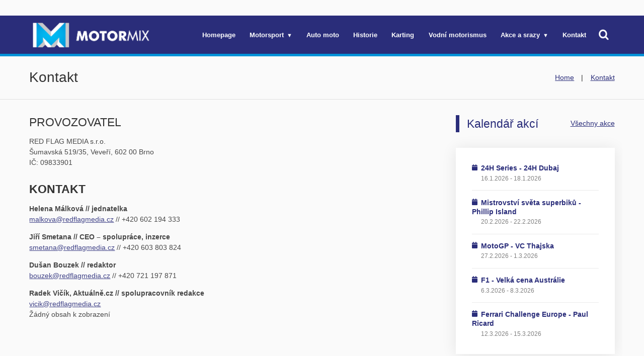

--- FILE ---
content_type: text/html; charset=utf-8
request_url: http://www.motormix.cz/c/kontakt/
body_size: 4192
content:
<!DOCTYPE html>
<html lang="en">
<head>
	<meta http-equiv="content-type" content="text/html; charset=utf-8" />
	<meta name="viewport" content="width=device-width, initial-scale=1" />
	
    <meta name="viewport" content="width=device-width, initial-scale=1, maximum-scale=1" />
	<link rel="shortcut icon" href="/site/assets/favicon-motormix.ico" />
    <script src="https://cdn.jsdelivr.net/npm/@barba/core"></script>
    <link rel="stylesheet" type="text/css" href="/site/assets/aiom/css_motormix_f256a88b5d93537ce20245ea835aee56_dev.css?no-cache=1768453960">
    <link rel="preconnect" href="https://fonts.gstatic.com">
                <link href="https://fonts.googleapis.com/css2?family=Nunito+Sans:ital,wght@0,400;0,600;1,400&display=swap" rel="stylesheet">
    
    <title>
                            MOTORMIX - Kontakt            </title>
   
    <link rel="preconnect" href="https://fonts.gstatic.com">


    
    
    
        

        
                    <!-- Global site tag (gtag.js) - Google Analytics -->

            <script async src="https://www.googletagmanager.com/gtag/js?id=UA-194369230-1"></script>

            <script>

            window.dataLayer = window.dataLayer || [];

            function gtag(){dataLayer.push(arguments);}

            gtag('js', new Date());

            

            gtag('config', 'UA-194369230-1');

            </script>

 
        
        

</head>
<body data-barba="wrapper">
    <div id="fb-root"></div>
    <div id="fb-root"></div>
<script async defer crossorigin="anonymous" src="https://connect.facebook.net/cs_CZ/sdk.js#xfbml=1&version=v10.0" nonce="4nsYEWdW"></script>
<div data-barba="container">
<body class="category page-1344">

<div class="l_wrapper">
	<div class="l_topBanner">
		<div class="wrapper">
		<div class="banners">
    
    </div>		</div>
	</div>

	<div class="l_head">
		<div class="wrapper">
			



<div class="head">
    <div class="head_inner">
        <input id="toggle" type="checkbox" name="toggle" />
        <div class="mobile_wrapp">
            <a href="/" class="logo"><img src="/site/assets/logo_motormix.png"></a>
            <label for="toggle" class="hamburger a">
                <svg viewBox="0 0 100 70" width="40" height="20">
                    <rect width="100" height="10"></rect>
                    <rect y="30" width="100" height="10"></rect>
                    <rect y="60" width="100" height="10"></rect>
                </svg><span>MENU</span>
            </label>
        </div>        
        <div class="navigation-wrapper">            
            <ul class="navigation togglesection">
                <li><a href='/'>Homepage</a></li><li class='hasChild' ><a href='/c/motorsport/'>Motorsport</a><ul><li><a href='/c/motorsport/okruhy/'>Okruhy</a></li><li><a href='/c/motorsport/moto/'>Moto</a></li><li><a href='/c/motorsport/rallye/'>Rallye</a></li><li><a href='/c/motorsport/vrchy/'>Vrchy</a></li><li><a href='/c/motorsport/autokros/'>Autokros</a></li><li><a href='/c/motorsport/dakar/'>Dakar</a></li><li><a href='/c/motorsport/ostatni/'>Ostatní</a></li></ul></li><li><a href='/c/auta/'>Auto moto</a></li><li><a href='/c/veterani/'>Historie</a></li><li><a href='/c/karting/'>Karting</a></li><li><a href='/c/vodni-motorismus/'>Vodní motorismus</a></li><li class='hasChild' ><a href='/c/akce-a-srazy/'>Akce a srazy</a><ul><li><a href='/c/akce-a-srazy/zavody/'>Závody</a></li><li><a href='/c/akce-a-srazy/srazy/'>Srazy</a></li><li><a href='/c/akce-a-srazy/veterani/'>Veteráni</a></li><li><a href='/c/akce-a-srazy/ostatni/'>Ostatní</a></li></ul></li><li><a href='/c/kontakt/'>Kontakt</a></li></li><li class='searchli'>
                    <div class='mobileonly'>
                        <div class='likea'>
                        
                            <form action='/vyhledavani'><input type='text' name='text'><button type='submit'><svg  xmlns='http://www.w3.org/2000/svg' xmlns:xlink='http://www.w3.org/1999/xlink' version='1.1' viewBox='0 0 936 1008'>
        <g transform='matrix(1 0 0 -1 0 864)'>
         <path fill='currentColor' d='M936 -72c0 -39 -33 -72 -72 -72c-19 0 -37 8 -51 21l-193 193c-65 -46 -144 -70 -224 -70c-219 0 -396 177 -396 396s177 396 396 396s396 -177 396 -396c0 -80 -24 -159 -70 -224l193 -193c13 -13 21 -32 21 -51zM648 396c0 139 -113 252 -252 252s-252 -113 -252 -252 s113 -252 252 -252s252 113 252 252z'/>
        </g>
      </svg></button></form>
                        </div>
                    </div>
                        
                            <a class='searcha desktoponly' href='/vyhledavani'><svg  xmlns='http://www.w3.org/2000/svg' xmlns:xlink='http://www.w3.org/1999/xlink' version='1.1' viewBox='0 0 936 1008'>
        <g transform='matrix(1 0 0 -1 0 864)'>
         <path fill='currentColor' d='M936 -72c0 -39 -33 -72 -72 -72c-19 0 -37 8 -51 21l-193 193c-65 -46 -144 -70 -224 -70c-219 0 -396 177 -396 396s177 396 396 396s396 -177 396 -396c0 -80 -24 -159 -70 -224l193 -193c13 -13 21 -32 21 -51zM648 396c0 139 -113 252 -252 252s-252 -113 -252 -252 s113 -252 252 -252s252 113 252 252z'/>
        </g>
      </svg></a>
                        
                    
                </li>                
            </ul>
        </div>
    </div>
</div>
		</div>
	</div>
	
	<div class="l_topbar">
		<div class="wrapper">
			<div class='topbar'>
				<h1>Kontakt</h1>
				<div class="breadcrumbs cluster">
    <div class="breadcrumbs_inner">
            <a href="/"class="breadcrumb">Home</a><span> | </span>
                
            
            <a href="/c/kontakt/"class="breadcrumb last">Kontakt</a>
                        
            
            </div>
</div>			</div>
		</div>
	</div>

	<div class="l_middle wrapper">
		
		<div class="l_middle_inner">
			<div class="l_main">
				<div class="l_main_content">

					<div class="cat_body">
						<div class="pageBody">
						<h2>PROVOZOVATEL</h2>

<p>RED FLAG MEDIA s.r.o.<br />
Šumavská 519/35, Veveří, 602 00 Brno<br />
IČ: 09833901</p>

<h2><strong>KONTAKT</strong></h2>

<p><strong>Helena Málková // jednatelka</strong><br />
<a href="mailto:malkova@redflagmedia.cz">malkova@redflagmedia.cz</a>&nbsp;// +420 602 194 333</p>

<p><strong>Jiří Smetana // CEO – spolupráce, inzerce</strong><br />
<a href="mailto:smetana@redflagmedia.cz">smetana@redflagmedia.cz</a>&nbsp;// +420 603 803 824</p>

<p><strong>Dušan Bouzek // redaktor</strong><br />
<a href="mailto:bouzek@redflagmedia.cz" target="_blank">bouzek@redflagmedia.cz</a>&nbsp;// +420 721 197 871</p>

<p><strong>Radek Vičík, Aktuálně.cz //&nbsp;spolupracovník redakce</strong><br />
<a href="mailto:vicik@redflagmedia.cz" target="_blank">vicik@redflagmedia.cz</a></p></div>	
					</div>

								
								  
					<div class='list'>		
					
<div class="articles articles_simple">
        <div class="articles_inner">

                                          
                
                <p class="norecords">Žádný obsah k zobrazení</p>

                
                    
        </div>
</div>  
						
					</div>


				</div>
				<div class="l_main_content_after">
					
				</div>
			</div>

			<div class="l_sidebar">
			

    <div class="list_top tm0">
            <h2>Kalendář akcí</h2>
            <a href="/c/akce-a-srazy/">Všechny akce</a>                          
        </div>
    <div class='list shadowBox  sidebarEvents'>								

    
<div class="articles articles_simple">
        <div class="articles_inner">

                                          
                                
                                    
                        <div class='article  article_SmallEvent'>
    <div class='article_inner'>
        <div class="article_content">
                        <h3 class="_h4 headline">
            <svg xmlns="http://www.w3.org/2000/svg" xmlns:xlink="http://www.w3.org/1999/xlink" version="1.1" viewBox="0 0 882 1008">
  <g transform="matrix(1 0 0 -1 0 819)">
   <path fill="currentColor" d="M878 594v-71l-4 -4c0 -14 -10 -24 -23 -24h-835c-14 0 -24 10 -24 24v71c0 53 43 96 97 96h94v102c0 14 10 24 24 24h78c14 0 24 -10 24 -24v-102h252v102c0 14 10 24 24 24h78c14 0 24 -10 24 -24v-102h95c53 0 96 -41 96 -92zM24 440l830 -4c14 0 24 -10 24 -24v-511 c0 -52 -41 -93 -92 -93h-693c-52 0 -93 43 -93 96v512c0 14 10 24 24 24z"/>
  </g>

</svg>
<a href="/24h-series-24h-dubaj-2026">24H Series - 24H Dubaj</a></h3>
            <span class="article_date">
            
                            16.1.2026 - 18.1.2026                        </span>
        </div>
    </div>
</div>
    
                                                            
                        <div class='article  article_SmallEvent'>
    <div class='article_inner'>
        <div class="article_content">
                        <h3 class="_h4 headline">
            <svg xmlns="http://www.w3.org/2000/svg" xmlns:xlink="http://www.w3.org/1999/xlink" version="1.1" viewBox="0 0 882 1008">
  <g transform="matrix(1 0 0 -1 0 819)">
   <path fill="currentColor" d="M878 594v-71l-4 -4c0 -14 -10 -24 -23 -24h-835c-14 0 -24 10 -24 24v71c0 53 43 96 97 96h94v102c0 14 10 24 24 24h78c14 0 24 -10 24 -24v-102h252v102c0 14 10 24 24 24h78c14 0 24 -10 24 -24v-102h95c53 0 96 -41 96 -92zM24 440l830 -4c14 0 24 -10 24 -24v-511 c0 -52 -41 -93 -92 -93h-693c-52 0 -93 43 -93 96v512c0 14 10 24 24 24z"/>
  </g>

</svg>
<a href="/mistrovstvi-sveta-superbiku-phillip-island-2026">Mistrovství světa superbiků - Phillip Island</a></h3>
            <span class="article_date">
            
                            20.2.2026 - 22.2.2026                        </span>
        </div>
    </div>
</div>
    
                                                            
                        <div class='article  article_SmallEvent'>
    <div class='article_inner'>
        <div class="article_content">
                        <h3 class="_h4 headline">
            <svg xmlns="http://www.w3.org/2000/svg" xmlns:xlink="http://www.w3.org/1999/xlink" version="1.1" viewBox="0 0 882 1008">
  <g transform="matrix(1 0 0 -1 0 819)">
   <path fill="currentColor" d="M878 594v-71l-4 -4c0 -14 -10 -24 -23 -24h-835c-14 0 -24 10 -24 24v71c0 53 43 96 97 96h94v102c0 14 10 24 24 24h78c14 0 24 -10 24 -24v-102h252v102c0 14 10 24 24 24h78c14 0 24 -10 24 -24v-102h95c53 0 96 -41 96 -92zM24 440l830 -4c14 0 24 -10 24 -24v-511 c0 -52 -41 -93 -92 -93h-693c-52 0 -93 43 -93 96v512c0 14 10 24 24 24z"/>
  </g>

</svg>
<a href="/motogp-vc-thajska-2026">MotoGP - VC Thajska</a></h3>
            <span class="article_date">
            
                            27.2.2026 - 1.3.2026                        </span>
        </div>
    </div>
</div>
    
                                                            
                        <div class='article  article_SmallEvent'>
    <div class='article_inner'>
        <div class="article_content">
                        <h3 class="_h4 headline">
            <svg xmlns="http://www.w3.org/2000/svg" xmlns:xlink="http://www.w3.org/1999/xlink" version="1.1" viewBox="0 0 882 1008">
  <g transform="matrix(1 0 0 -1 0 819)">
   <path fill="currentColor" d="M878 594v-71l-4 -4c0 -14 -10 -24 -23 -24h-835c-14 0 -24 10 -24 24v71c0 53 43 96 97 96h94v102c0 14 10 24 24 24h78c14 0 24 -10 24 -24v-102h252v102c0 14 10 24 24 24h78c14 0 24 -10 24 -24v-102h95c53 0 96 -41 96 -92zM24 440l830 -4c14 0 24 -10 24 -24v-511 c0 -52 -41 -93 -92 -93h-693c-52 0 -93 43 -93 96v512c0 14 10 24 24 24z"/>
  </g>

</svg>
<a href="/f1-velka-cena-australie-2026">F1 - Velká cena Austrálie</a></h3>
            <span class="article_date">
            
                            6.3.2026 - 8.3.2026                        </span>
        </div>
    </div>
</div>
    
                                                            
                        <div class='article  article_SmallEvent'>
    <div class='article_inner'>
        <div class="article_content">
                        <h3 class="_h4 headline">
            <svg xmlns="http://www.w3.org/2000/svg" xmlns:xlink="http://www.w3.org/1999/xlink" version="1.1" viewBox="0 0 882 1008">
  <g transform="matrix(1 0 0 -1 0 819)">
   <path fill="currentColor" d="M878 594v-71l-4 -4c0 -14 -10 -24 -23 -24h-835c-14 0 -24 10 -24 24v71c0 53 43 96 97 96h94v102c0 14 10 24 24 24h78c14 0 24 -10 24 -24v-102h252v102c0 14 10 24 24 24h78c14 0 24 -10 24 -24v-102h95c53 0 96 -41 96 -92zM24 440l830 -4c14 0 24 -10 24 -24v-511 c0 -52 -41 -93 -92 -93h-693c-52 0 -93 43 -93 96v512c0 14 10 24 24 24z"/>
  </g>

</svg>
<a href="/ferrari-challenge-europe-paul-ricard-2026">Ferrari Challenge Europe - Paul Ricard</a></h3>
            <span class="article_date">
            
                            12.3.2026 - 15.3.2026                        </span>
        </div>
    </div>
</div>
    
                                            
                
                    
        </div>
</div>  

    </div>
    <div class='list shadowBox twitter sidebarEvents'>	
    <div class="twitterfader"></div>

        <a class="twitter-timeline"
  href="https://twitter.com/MotorMix_cz">
  MotorMix_cz
    </a>
    <script async src="https://platform.twitter.com/widgets.js" charset="utf-8"></script>
    </div>
    

    <div class='facebook'>
        <div class="fb-page" data-href="https://www.facebook.com/MotorMIX.cz" data-tabs="" data-width="500px" data-height="" data-small-header="false" data-adapt-container-width="true" data-hide-cover="false" data-show-facepile="true"><blockquote cite="https://www.facebook.com/MotorMIX.cz" class="fb-xfbml-parse-ignore"><a href="https://www.facebook.com/MotorMIX.cz">MotorMix</a></blockquote></div>
    </div>







<div class="banners">
    
    </div>

<div class='list list_Minifoto '>

            <div class="list_top">
            <h2>Nejnovější</h2>
                            
        </div>
    

    <div class="list_content">

        
            
            
<div class="articles articles_simple">
        <div class="articles_inner">

                                          
                                
                                    
                        <div class='article article_miniflex'>
    <div class='article_inner'>

        <a class="article_img" href="/martin-soltys-rallye-dakar-2026-10-etapa">
                    <img src="/site/assets/files/7419/55040520382_13500b2090_o.100x100.jpg">
                    </a>
        <div class="article_content">
            <h3 class="_h4 headline"><a href="/martin-soltys-rallye-dakar-2026-10-etapa">Nejlepší letošní etapa. Martin Šoltys dostal Invictus na třetí místo</a></h3>
        </div>
    </div>
</div>
    
                                                            
                        <div class='article article_miniflex'>
    <div class='article_inner'>

        <a class="article_img" href="/m-sport-puma-rally1-2026">
                    <img src="/site/assets/files/7418/g-ncgw3waaajwvy.100x100.jpeg">
                    </a>
        <div class="article_content">
            <h3 class="_h4 headline"><a href="/m-sport-puma-rally1-2026">Bez Red Bullu, s novou identitou: M-Sport odhalil Pumu Rally1 pro rok 2026</a></h3>
        </div>
    </div>
</div>
    
                                                            
                        <div class='article article_miniflex'>
    <div class='article_inner'>

        <a class="article_img" href="/jack-doohan-konec-alpine-superformule">
                    <img src="/site/assets/files/7417/gmj2qaubeaataoh-v1.100x100.jpeg">
                    </a>
        <div class="article_content">
            <h3 class="_h4 headline"><a href="/jack-doohan-konec-alpine-superformule">Doohan uzavírá kapitolu Alpine. Další krok? Super Formule</a></h3>
        </div>
    </div>
</div>
    
                                                            
                        <div class='article article_miniflex'>
    <div class='article_inner'>

        <a class="article_img" href="/motogp-prezentace-motocyklu-2026">
                    <img src="/site/assets/files/7365/g-n7zmbw0aeq3xz.100x100.jpeg">
                    </a>
        <div class="article_content">
            <h3 class="_h4 headline"><a href="/motogp-prezentace-motocyklu-2026">Světlo a stín v barvách VR46: černo-žlutý design otevírá sezonu 2026</a></h3>
        </div>
    </div>
</div>
    
                                                            
                        <div class='article article_miniflex'>
    <div class='article_inner'>

        <a class="article_img" href="/rallye-dakar-2026-10-etapa">
                    <img src="/site/assets/files/7415/616282425_1473220764813707_1875537555428217195_n.100x100.jpg">
                    </a>
        <div class="article_content">
            <h3 class="_h4 headline"><a href="/rallye-dakar-2026-10-etapa">Desátá etapa Rallye Dakar: Loprais stále může snít o vítězství, Sanders si poranil rameno</a></h3>
        </div>
    </div>
</div>
    
                                            
                
                    
        </div>
</div>
        

        
    </div>        
</div>
        


			</div>
		</div>
	</div>

</div>

<!-- footer -->




	<div class="l_footerbanner" style="margin-top:6rem">
		<div class="wrapper">
			<div class="l_footerbanner_inner">
			<div class="banners">
    
    </div>		
			</div>
		</div>
	</div>

	<div class="l_footer">
		<div class="wrapper">
			<div class="l_footer_inner">
				© 2026 RED FLAG MEDIA s.r.o. All rights reserved. 				
			</div>
		</div>
	</div>

</div>

<style>
	.editblock{
		position: fixed;
		bottom: 1rem;
		right: 2rem;
		background: #f0f0f0;
		padding: 1rem;
		font-size: 0.6em;
	}
</style>


</body>
</html>

--- FILE ---
content_type: text/css
request_url: http://www.motormix.cz/site/assets/aiom/css_motormix_f256a88b5d93537ce20245ea835aee56_dev.css?no-cache=1768453960
body_size: 6492
content:
/** Generated: Thursday, 15th of January 2026, 06:12:40 AM // Powered by AIOM+ (All In One Minify) created by FlipZoom Media Inc. - David Karich (flipzoom.de) **/
/* Box sizing rules */
*,
*::before,
*::after {
  box-sizing: border-box;
}
/* Remove default padding */
ul,
ol {
  padding: 0;
}
/* Remove default margin */
body,
h1,
h2,
h3,
h4,
p,
ul,
ol,
li,
figure,
figcaption,
blockquote,
dl,
dd {
  margin: 0;
}
/* Set core body defaults */
body {
  min-height: 100vh;
  scroll-behavior: smooth;
  text-rendering: optimizeSpeed;
  line-height: 1.5;
}
/* Remove list styles on ul, ol elements with a class attribute */
ul,
ol {
  list-style: none;
}
/* A elements that don't have a class get default styles */
a:not([class]) {
  text-decoration-skip-ink: auto;
}
/* Make images easier to work with */
img {
  max-width: 100%;
  display: block;
}
/* Natural flow and rhythm in articles by default */
article > * + * {
  margin-top: 1em;
}
/* Inherit fonts for inputs and buttons */
input,
button,
textarea,
select {
  font: inherit;
}
/* Remove all animations and transitions for people that prefer not to see them */
@media (prefers-reduced-motion: reduce) {
  * {
    animation-duration: 0.01ms !important;
    animation-iteration-count: 1 !important;
    transition-duration: 0.01ms !important;
    scroll-behavior: auto !important;
  }
}
html {
  font-size: 13px;
  font-family: Arial;
}
@media screen and (min-width: 900px) {
  html {
    font-size: calc(13px + 5 * ((100vw - 900px) / 1660));
  }
}
@media screen and (min-width: 2560px) {
  html {
    font-size: 18px;
  }
}
body {
  margin: 0;
}
.wrapper {
  margin: 0 auto;
  max-width: 84.444rem;
  padding: 0 1.11rem;
}
.l_topbar {
  border-bottom: 1px solid #e1e1e1;
}
.topbar {
  padding: 1.5rem 0;
  display: flex;
  justify-content: space-between;
  align-items: center;
}
.topbar h1 {
  font-weight: 500;
}
.l_middle {
  overflow: hidden;
  padding-top: 2.2222rem;
}
.l_middle > * {
  display: flex;
  flex-wrap: wrap;
  margin: calc(-1.11111rem);
}
.l_middle > * > * {
  margin: calc(1.11111rem);
  flex-basis: 22.22222rem;
  flex-grow: 1;
}
.l_middle > * > :first-child {
  flex-basis: 0;
  flex-grow: 999;
  min-width: calc(63.77778%);
}
.l_head {
  background: #f6f6f6;
  background: #2a2d7a;
  background: -webkit-linear-gradient(top left, #2a2d7a, #2a2d7a);
  background: -moz-linear-gradient(top left, #2a2d7a, #2a2d7a);
  background: linear-gradient(to bottom right, #2a2d7a, #2a2d7a);
  margin-top: 2.2222rem;
}
.hamburger {
  font-weight: 700;
  color: #f4f4f4;
}
.hamburger svg {
  fill: #f4f4f4;
}
.hamburger span {
  position: relative;
  top: 2px;
  padding-left: 2px;
  display: inline-block;
}
.mobile_wrapp {
  display: flex;
  align-items: center;
  justify-content: space-between;
}
.logo img {
  max-height: 4rem;
}
.l_head input[type="checkbox"] {
  position: absolute;
  opacity: 0;
}
.l_head input[type="checkbox"]:focus + label {
  color: black;
  background-color: wheat;
}
.l_head label {
  position: relative;
  display: inline-block;
  cursor: pointer;
  display: flex;
  place-items: center;
}
.togglesection {
  max-height: 0;
  overflow: hidden;
  transition: 0.7s ease max-height;
  background: #f4f4f4;
}
ul.navigation li > a {
  color: #2a2d7a;
}
#toggle:checked ~ .navigation-wrapper .togglesection {
  max-height: 800px;
}
@media screen and (min-width: 1020px) {
  .l_head label {
    display: none;
  }
  .togglesection {
    height: auto;
    background: none;
  }
}
ul.navigation,
ul.navigation ul {
  list-style: none;
  margin: 0;
  padding: 0;
}
ul.navigation li {
  list-style: none;
  margin: 0;
  padding: 0;
}
ul.navigation li a {
  display: inline-block;
  font-size: 0.9rem;
}
ul.navigation li ul li {
  padding-left: 1rem;
}
ul.navigation li a,
ul.navigation li .likea {
  padding: 0.75rem 1rem;
}
ul.navigation li.searchli input {
  padding: 0.5rem 1rem;
  width: 80%;
}
ul.navigation li.searchli button {
  width: 1.5rem;
  height: 1.5rem;
}
ul.navigation li.searchli .mobileonly svg {
  width: 1.5rem;
  height: 1.5rem;
  position: relative;
  top: 0.3rem;
}
ul.navigation form button {
  background: none;
  border: 0;
  padding: 0.5rem 1rem;
}
.desktoponly {
  display: none;
}
.logo {
  display: inline-block;
}
.logo img {
  margin: 0.5rem 0;
}
.searchtext {
  font-style: italic;
  background: rgba(0, 0, 0, 0.1);
}
@media screen and (min-width: 1020px) {
  .mobileonly {
    display: none;
  }
  .desktoponly {
    display: block;
  }
  .searcha {
    transform: scale(1.5);
    position: relative;
  }
  ul.navigation li.searchli .desktoponly svg {
    width: 1rem;
    height: 1rem;
    position: relative;
    top: 0.15rem;
  }
  .head_inner {
    display: flex;
    align-items: center;
    justify-content: space-between;
  }
  .togglesection {
    max-height: 800px;
  }
  ul.navigation {
    display: flex;
    position: relative;
    z-index: 100;
    overflow: visible;
  }
  ul.navigation ul {
    display: none;
  }
  ul.navigation li:hover ul {
    display: block;
    position: absolute;
    z-index: 1000;
  }
  ul li.hasChild > a:after {
    display: inline-block;
    content: "▼";
    margin: 0 0 0 0.4rem;
    font-size: 0.9em;
  }
  ul.navigation li a {
    text-decoration: none;
    font-weight: bold;
  }
  ul.navigation > li > a,
  ul.navigation > li > .likea {
    padding: 2rem 1rem;
  }
  ul.navigation li ul {
    box-shadow: 0 2px 28px 0 rgb(0 0 0 / 9%);
    background: white;
  }
  ul.navigation li ul li {
    padding-left: 0;
  }
  ul.navigation li ul li a {
    display: block;
    padding-right: 2rem;
  }
}
.l_footer {
  background: #f4f4f4;
  margin-top: 6rem;
  padding: 2rem;
  border-top: 3px solid #2a2d7a;
}
.l_footer_inner {
  text-align: center;
}
html {
  --cBase: #440000;
  --cBackground: #FFF4EF;
  --cBackground: #f8f5f2;
  background: var(--cBackground);
  color: var(--cBase);
}
body {
  --n: 3;
  --d: 4;
}
.boxshadow {
  box-shadow: 0 2px 28px 0 rgb(0 0 0 / 9%);
  background: white;
}
.cluster {
  --space: 1rem;
  overflow: hidden;
}
.cluster > * {
  display: flex;
  flex-wrap: wrap;
  justify-content: flex-start;
  align-items: left;
  margin: calc( var(--space) / 2 * -1 );
}
.cluster > * > * {
  margin: calc( var(--space) / 2 );
}
.frame {
  padding-bottom: calc(var(--n) / var(--d) * 100%);
  position: relative;
}
.frame > * {
  overflow: hidden;
  position: absolute;
  top: 0;
  right: 0;
  bottom: 0;
  left: 0;
  display: flex;
  justify-content: stretch;
  align-items: flex-end;
}
.frame > img,
.frame > video {
  width: 100%;
  height: 100%;
  object-fit: cover;
}
.list img {
  width: 100%;
}
.list_extra {
  --s1: 2.222rem;
  overflow: hidden;
}
.list_extra > * {
  display: flex;
  flex-wrap: wrap;
  margin: calc(var(--s1) / 2 * -1);
}
.list_extra > * > * {
  margin: calc(var(--s1) / 2);
  flex-basis: 50%;
  min-width: 20rem;
  flex-grow: 1;
}
.list_extra > * > :last-child {
  flex-basis: 0;
  flex-grow: 999;
  min-width: calc(40% - var(--s1));
}
.list_Fotomosaic .article_paragraph {
  background: #2a2d7a;
  background: -webkit-linear-gradient(top left, #2a2d7a, #2a2d7a);
  background: -moz-linear-gradient(top left, #2a2d7a, #2a2d7a);
  background: linear-gradient(to bottom right, #2a2d7a, #2a2d7a);
}
.list_Fotomosaic .article_paragraph p {
  color: white;
}
.list_Fotomosaic .article_paragraph .article_date {
  color: white;
}
.articles_simple .article + .article {
  margin-top: 2.22rem;
}
.articles_thirds > * {
  --s1: 2.222rem;
  display: flex;
  flex-wrap: wrap;
  margin: calc((var(--s1) / 2) * -1);
  --measure: 52rem;
}
.articles_thirds > * > * {
  flex-grow: 1;
  flex-basis: calc((var(--measure) - (100% - var(--s1))) * 999);
  margin: calc(var(--s1) / 2);
}
.articles_thirds > * > :nth-last-child(n+4),
.articles_thirds > * > :nth-last-child(n+4) ~ * {
  flex-basis: 100%;
}
.articles_grid .articles_inner {
  display: grid;
  grid-template-columns: repeat(auto-fit, minmax(calc(18rem), 1fr));
  grid-gap: 0.555rem;
}
.article h3 a {
  text-decoration: none;
  transition: color 0.1s;
  transition: border 0.1s;
  border-bottom: 1px solid transparent;
  color: var(--cHeading);
}
.article:hover h3 a {
  border-bottom: 1px solid var(--cHeadingHover);
  color: var(--cHeadingHover);
}
.pd {
  padding: 2.22rem;
}
.pd2 {
  padding: 4.44rem;
}
.article ._h2 {
  margin-top: 1rem;
}
.hasShadow {
  --cHeading: rgba(255, 255, 255, 0.95);
  --cHeadingHover: #ffffff;
}
.article .hasShadow::before {
  display: block;
  content: "";
  height: 70%;
  background: -webkit-gradient(linear, left top, left bottom, from(transparent), to(#000000)), -webkit-gradient(linear, left top, left bottom, from(transparent), to(#000000));
  background: linear-gradient(transparent, #000000), linear-gradient(transparent, #000000);
  overflow: hidden;
  position: absolute;
  opacity: 0.8;
  right: 0;
  bottom: 0;
  left: 0;
  transition: 0.6s;
}
.article:hover .hasShadow::before {
  opacity: 0.95;
}
.article_paragraph {
  border-top: none;
}
.list_extra .article {
  box-shadow: 0 2px 28px 0 rgb(0 0 0 / 9%);
  background: white;
}
.list_extra .article_TagHeadline {
  padding: 2.22rem;
}
.list_extra_inner > * {
  padding-bottom: 1.5rem;
}
.article_date {
  color: black;
  font-style: italic;
  display: block;
  font-size: .85rem;
  padding-top: 0.5rem;
  opacity: 0.5;
}
.article_content {
  display: flex;
  flex-direction: column;
  justify-content: center;
}
.article_content p {
  font-size: 0.9rem;
  margin-top: 1rem;
}
.article_img {
  overflow: hidden;
}
.article .article_img img {
  transition: 0.6s;
  height: 100%;
  object-fit: cover;
}
.article:hover .article_img img {
  transform: scale(1.15);
}
.tagheadline_inner {
  z-index: 100;
}
.article_ImageContent {
  --s1: 2.22rem;
  overflow: hidden;
}
.article_ImageContent > * {
  display: flex;
  flex-wrap: wrap;
  margin: calc(var(--s1) / 2 * -1);
}
.article_ImageContent > * > * {
  margin: calc(var(--s1) / 2);
  flex-basis: 33%;
  min-width: 20rem;
  flex-grow: 1;
}
.article_ImageContent > * > :last-child {
  flex-basis: 0;
  flex-grow: 999;
  min-width: calc(50% - var(--s1));
}
.article_miniflex {
  --s1: 1.111rem;
  overflow: hidden;
}
.article_miniflex > * {
  display: flex;
  flex-wrap: wrap;
  margin: calc(var(--s1) / 2 * -1);
}
.article_miniflex > * > * {
  margin: calc(var(--s1) / 2);
  flex-basis: 5rem;
  flex-grow: 1;
}
.article_miniflex > * > :last-child {
  flex-basis: 0;
  flex-grow: 999;
  min-width: calc(50% - var(--s1));
}
.article_tagheadlineonimage {
  --n: 9;
  --d: 23;
}
.article_Eventcal {
  --s1: 0.5rem;
  overflow: hidden;
  margin-top: 0.5rem !important;
}
.article_Eventcal > * {
  display: flex;
  flex-wrap: wrap;
  margin: calc(var(--s1) / 2 * -1);
}
.article_Eventcal > * > * {
  margin: calc(var(--s1) / 2);
  flex-basis: 14rem;
  flex-grow: 1;
  text-align: center;
}
.article_Eventcal > * > :last-child {
  flex-basis: 0;
  flex-grow: 999;
  min-width: calc(50% - var(--s1));
  text-align: left;
}
.article_Eventcal > * > * {
  background: #f4f4f4;
  padding: 0.75rem 1rem;
}
.article_Eventcal a {
  font-weight: bold;
}
.article_mainImg img {
  width: 100%;
}
.article_gallery {
  margin-top: 2rem;
  display: grid;
  grid-template-columns: repeat(auto-fit, minmax(calc(11rem), 1fr));
  grid-gap: 1.25rem;
}
.article_gallery img {
  width: 100%;
  cursor: pointer;
}
.asyncGallery__ItemDescription {
  padding-top: 1rem;
}
.tagCategory {
  font-size: 0.75rem;
  font-weight: 500;
  color: var(--cPrimary);
}
.article_TagHeadline .tagCategory {
  font-size: .85rem;
}
.tagCategories {
  margin: 0 0 0.5rem 0;
}
.hasShadow .tagCategory {
  font-size: 0.66rem;
  letter-spacing: 0.05rem;
  font-weight: bold;
  background: var(--cPrimary);
  color: white;
  padding: 0.25rem 0.5rem 0.2rem 0.5rem;
  text-transform: uppercase;
}
/* Slideshow container */
.blog-slider__container {
  max-width: 100%;
  position: relative;
  margin: auto;
  height: 300px;
  height: auto;
}
.blog-slider__container .article_tagheadlineonimage {
  --n: 9;
  --d: 16;
}
@media only screen and (max-width: 800px) {
  .blog-slider__container .article_tagheadlineonimage {
    --n: 3;
    --d: 4;
  }
}
@media only screen and (max-width: 450px) {
  .blog-slider__container .article_tagheadlineonimage {
    --n: 4;
    --d: 3;
  }
  .article.article_SlideshowItem h3 a {
    font-size: 1.33rem;
  }
  .article.article_SlideshowItem .tagCategories {
    display: none;
  }
}
/* Next & previous buttons */
.prev,
.next {
  cursor: pointer;
  position: absolute;
  top: 0;
  z-index: 5000;
  top: 50%;
  width: auto;
  margin-top: -22px;
  padding: 1.5rem;
  color: white;
  font-weight: bold;
  font-size: 1.5rem;
  transition: 0.6s ease;
  border-radius: 0 3px 3px 0;
}
/* Position the "next button" to the right */
.next {
  right: 0;
  border-radius: 3px 0 0 3px;
}
/* On hover, add a black background color with a little bit see-through */
.prev:hover,
.next:hover {
  background-color: rgba(0, 0, 0, 0.8);
}
/* Caption text */
.blog-slider__text {
  color: #f2f2f2;
  font-size: 15px;
  padding: 8px 12px;
  position: absolute;
  bottom: 8px;
  width: 100%;
  text-align: center;
}
/* Number text (1/3 etc) */
.blog-slider__numbertext {
  color: #f2f2f2;
  font-size: 12px;
  padding: 8px 12px;
  position: absolute;
  top: 0;
}
/* The dots/bullets/indicators */
.blogSlider__dots {
  text-align: center;
  position: absolute;
  bottom: 0;
  padding-bottom: 1rem;
  z-index: 500;
  width: 100%;
}
.blogSlider__dots--dot {
  cursor: pointer;
  height: 10px;
  width: 10px;
  margin: 0 2px;
  background-color: #bbb;
  border-radius: 50%;
  display: inline-block;
  transition: background-color 0.6s ease;
}
.active,
.blogSlider__dots--dot:hover {
  background-color: #717171;
}
/* Fading animation */
.fade {
  -webkit-animation-name: fade;
  -webkit-animation-duration: 1.5s;
  animation-name: fade;
  animation-duration: 1.5s;
}
@-webkit-keyframes fade {
  from {
    opacity: .4;
  }
  to {
    opacity: 1;
  }
}
@keyframes fade {
  from {
    opacity: .4;
  }
  to {
    opacity: 1;
  }
}
._h4 {
  font-size: 1rem;
}
p.perex {
  color: black;
  font-weight: bold;
  font-size: 1.1em;
}
h2,
._h2 {
  line-height: 1.2;
  font-size: 1.66rem;
  font-weight: 500;
}
h3 {
  line-height: 1.33;
  font-size: 1.33rem;
}
table {
  margin-top: 2rem;
  border-collapse: collapse;
}
table td,
table th {
  padding: 0.5rem 0.75rem;
  border: 1px solid #cccccc;
}
.bodyTypo iframe {
  margin: 2rem auto !important;
}
.bodyTypo h2,
.bodyTypo h3 {
  margin-top: 2rem;
}
.pageBody * + * {
  margin-top: 1rem;
}
.pageBody * + h2 {
  margin-top: 2rem;
}
.MarkupPagerNav {
  clear: both;
  margin: 2.22rem 0;
  font-family: Arial, sans-serif;
}
.MarkupPagerNav li {
  display: inline;
  list-style: none;
  margin: 0;
}
.MarkupPagerNav li a,
.MarkupPagerNav li.MarkupPagerNavSeparator {
  display: block;
  float: left;
  padding: 0.4rem 0.9rem;
  color: #2a2d7a;
  background: #cccccc;
  margin-right: 3px;
  font-size: 11px;
  font-weight: bold;
  text-transform: uppercase;
}
.MarkupPagerNav li.MarkupPagerNavOn a,
.MarkupPagerNav li a:hover {
  color: #fff;
  background: #2a2d7a;
  text-decoration: none;
}
.MarkupPagerNav li.MarkupPagerNavSeparator {
  display: inline;
  color: #777;
  background: #d2e4ea;
  padding-left: 3px;
  padding-right: 3px;
}
.searchbox {
  padding: 2.22rem;
}
.searchbox input {
  padding: 10px 30px;
  color: #2a2d7a;
  border: 1px solid #2a2d7a;
  border-radius: 4px;
  width: 80%;
}
.searchbox button {
  padding: 10px 30px;
  background: #626262;
  color: #fff;
  border: none;
  border-radius: 4px;
  cursor: pointer;
}
.searchdevider {
  height: 2.22rem;
}
.asyncGallery {
  position: fixed;
  top: 0;
  left: 0;
  right: 0;
  bottom: 0;
  opacity: 0;
  z-index: 1000;
  visibility: hidden;
  background-color: rgba(0, 0, 0, 0.95);
  transition: opacity 200ms, visibility 200ms;
}
.asyncGallery.is-visible {
  opacity: 1;
  visibility: visible;
}
.asyncGallery__Item {
  position: absolute;
  top: 50%;
  left: 50%;
  opacity: 0;
  visibility: hidden;
  overflow: hidden;
  transform: translate(-50%, -50%);
  transition: opacity 200ms, visibility 200ms;
}
.asyncGallery__Item.is-visible {
  opacity: 1;
  visibility: visible;
}
.asyncGallery__ItemImage img {
  max-height: 80vh;
  display: block;
}
.asyncGallery__ItemDescription p,
.asyncGallery__Loader {
  color: #fff;
}
.asyncGallery__Loader {
  position: absolute;
  top: 50%;
  left: 50%;
  transform: translate(-50%, -50%);
  display: none;
  color: #fff;
  z-index: 100;
}
.asyncGallery__Loader.is-visible {
  display: block;
}
.asyncGallery button {
  background-color: transparent;
  border: 0;
  outline: 0;
  padding: 0;
  font-size: 0;
  cursor: pointer;
}
.asyncGallery__Close {
  position: absolute;
  top: 40px;
  right: 40px;
  width: 30px;
  height: 30px;
  z-index: 1000;
  background-repeat: no-repeat;
  background-size: 30px 30px;
  background-image: url("[data-uri]");
}
.asyncGallery__Counter {
  position: absolute;
  font-size: 20px;
  font-weight: bold;
  color: #fff;
  right: 40px;
  bottom: 40px;
}
.asyncGallery__Dots {
  position: absolute;
  left: 50%;
  bottom: 40px;
  display: flex;
  margin: 0;
  padding: 0;
  transform: translateX(-50%);
  list-style-type: none;
  z-index: 1000;
}
.asyncGallery__Dots button {
  padding: 0;
  width: 10px;
  height: 10px;
  background-color: #fff;
  border: 0;
  outline: 0;
  border-radius: 50%;
}
.asyncGallery__Dots li {
  opacity: 0.2;
  transition: opacity 200ms;
}
.asyncGallery__Dots li + li {
  margin-left: 10px;
}
.asyncGallery__Dots li.is-active {
  opacity: 1;
}
.asyncGallery__Next,
.asyncGallery__Prev {
  position: absolute;
  top: 50%;
  width: 30px;
  height: 30px;
  z-index: 1000;
  transition: transform 200ms, opacity 200ms;
  transform: translateY(-50%);
}
.asyncGallery__Next:disabled,
.asyncGallery__Prev:disabled {
  opacity: 0.2;
  cursor: default;
}
.asyncGallery__Next:before,
.asyncGallery__Prev:before {
  position: absolute;
  content: "";
  top: 50%;
  left: 50%;
  background-image: url("data:image/svg+xml,%3Csvg version='1.1' xmlns='http://www.w3.org/2000/svg' viewBox='0 0 129 129' xmlns:xlink='http://www.w3.org/1999/xlink' enable-background='new 0 0 129 129'%3E%3Cg%3E%3Cpath d='m40.4,121.3c-0.8,0.8-1.8,1.2-2.9,1.2s-2.1-0.4-2.9-1.2c-1.6-1.6-1.6-4.2 0-5.8l51-51-51-51c-1.6-1.6-1.6-4.2 0-5.8 1.6-1.6 4.2-1.6 5.8,0l53.9,53.9c1.6,1.6 1.6,4.2 0,5.8l-53.9,53.9z' fill='%23fff'/%3E%3C/g%3E%3C/svg%3E%0A");
  width: 30px;
  height: 30px;
  background-repeat: no-repeat;
  background-size: 30px 30px;
}
.asyncGallery__Next {
  right: 40px;
}
.asyncGallery__Next:hover {
  transform: translateX(2px) translateY(-50%);
}
.asyncGallery__Next:before {
  transform: translate3d(-50%, -50%, 0);
}
.asyncGallery__Prev {
  left: 40px;
}
.asyncGallery__Prev:hover {
  transform: translateX(-2px) translateY(-50%);
}
.asyncGallery__Prev:before {
  transform: translate3d(-50%, -50%, 0) scale(-1);
}
.banners {
  display: block;
}
.banners img {
  width: 100%;
}
.banners a {
  display: block;
}
.banners a.nonactive img {
  width: 3rem;
}
.list .banners {
  margin-top: 2.22rem;
  margin-bottom: 2.22rem;
}
.articles_inner .list .banners {
  margin-bottom: 2.22rem;
}
.l_topBanner {
  margin-top: 1.111rem;
}
.eventBtn {
  padding: 0.8rem 1rem;
  background: #f4f4f4;
  color: #2a2d7a;
  text-decoration: none;
  font-weight: bold;
  text-transform: uppercase;
  font-size: 0.9em;
}
.eventBtn:hover {
  background: #cccccc;
}
.eventBtn.active {
  background: #2a2d7a;
  color: white;
  text-decoration: none;
}
.eventsIntervals {
  margin-top: 1rem;
}
.alert.info {
  font-style: italic;
  font-size: 0.9em;
  background: #f4f4f4;
  padding: 1rem;
  margin-top: 1rem;
}
.eventfiles {
  margin-top: 2rem;
}
.article_plan {
  background: #f4f4f4;
  padding: 2.22rem;
  margin-top: 2rem;
  width: 66%;
}
.eventcalDate {
  font-weight: bold;
  color: #2a2d7a;
}
.event_gallery {
  margin-top: 2rem;
  display: grid;
  grid-template-columns: repeat(auto-fill, minmax(calc(15rem), 1fr));
  grid-gap: 1.25rem;
}
.event_gallery img {
  width: 100%;
  cursor: pointer;
}
.shadowBox {
  padding: 2.22rem;
  box-shadow: 0 2px 28px 0 rgb(0 0 0 / 9%);
  background: white;
}
.sidebarEvents {
  margin-bottom: 2.22rem;
}
.tm0 {
  margin-top: 0 !important;
}
.articles_simple .article_SmallEvent + .article_SmallEvent {
  margin-top: 1rem;
  padding-top: 1rem;
  border-top: 1px solid #eaeaea;
}
.article_content svg {
  width: 0.8rem;
  color: #2a2d7a;
  margin-right: 0.2rem;
}
.article_SmallEvent h3 a {
  font-weight: bold;
  color: #2a2d7a;
}
.article_SmallEvent .article_date {
  display: inline-block;
  padding-left: 1.3rem;
  padding-top: 0.2rem;
  font-style: normal;
}
.redactors {
  margin-top: 2.222rem;
  margin-bottom: 2rem;
}
@media screen and (min-width: 900px) {
  .redactors {
    display: grid;
    grid-template-columns: 2fr 1fr;
    grid-column-gap: 1.11rem;
    grid-row-gap: 1.11rem;
  }
}
.redactor h3 {
  margin-top: 0rem;
}
.redactor p {
  margin-top: 0.33rem !important;
  font-size: 0.9em;
}
.redactorInfo * {
  width: 100%;
}
.redactor .inner > * {
  display: flex;
  align-items: center;
}
.redactor .inner img {
  max-width: none;
}
.redactor {
  --s1: 1.111rem;
  overflow: hidden;
}
.redactor > * {
  display: flex;
  flex-wrap: wrap;
  margin: calc(var(--s1) / 2 * -1);
}
.redactor > * > * {
  margin: calc(var(--s1) / 2);
  flex-basis: 7rem;
  flex-grow: 1;
  text-align: center;
}
.redactor > * > :last-child {
  flex-basis: 0;
  flex-grow: 999;
  min-width: calc(50% - var(--s1));
  text-align: left;
}
.redactor a {
  font-weight: bold;
}
.l_head {
  border-bottom: 5px solid #0092d8;
}
@media screen and (min-width: 1020px) {
  ul.navigation li > a {
    color: white;
  }
}
ul.navigation li:hover {
  background: #0092d8;
}
ul.navigation li:hover a {
  color: white;
}
ul.navigation li:hover ul li a {
  color: #2a2d7a;
}
ul.navigation li > ul > li > a {
  color: #2a2d7a;
}
ul.navigation li > ul > li > a:hover {
  background: #f4f4f4;
}
.desktoponly svg {
  color: white;
}
.list_top {
  margin-bottom: 2.222rem;
  margin-top: 2.2222rem;
  position: relative;
  padding: 0.2rem 0 0.2rem 1rem;
  border-left: 0.5rem solid #2a2d7a;
  font-weight: 500;
  display: flex;
  justify-content: space-between;
  align-items: center;
}
.list_top h2 {
  color: #2a2d7a;
}
.slist_top:before {
  content: '';
  position: absolute;
  left: 0;
  bottom: 0;
  width: 100px;
  height: 1px;
  bottom: -1px;
  background: #0092d8;
  background: -webkit-linear-gradient(bottom right, #0092d8, #fff4ef);
  background: -moz-linear-gradient(bottom right, #0092d8, #fff4ef);
  background: linear-gradient(to top left, #fff4ef, #0092d8);
}
.navigation a {
  font-size: 0.86rem;
}
html {
  --cBase: #333333;
  --cPrimary: #2a2d7a;
  --cLight: #0092d8;
  --cHeading: black;
  --cHeadingHover: var(--cPrimary);
  background: #fafafa;
  color: #333333;
}
h1,
._h1 {
  font-size: 1.99rem;
}
h2,
._h2 {
  font-size: 1.66rem;
}
h3,
._h3 {
  font-size: 1.33rem;
}
h1,
h2,
h3 {
  font-weight: 400;
}
.breadcrumb {
  font-weight: 400;
}
.headline > a {
  color: #000000;
}
.article:hover .headline > a {
  color: #2a2d7a;
}
.article:hover .hasShadow .headline > a {
  color: white;
}
.topbar h1 {
  font-weight: 400;
}
a {
  color: #2a2d7a;
  color: var(-- #2a2d7a);
}
a:hover {
  color: #2a2d7a;
  color: var(-- #2a2d7a);
}
p,
table tr td {
  opacity: 0.9;
  line-height: 1.5;
}
.bodyTypo h1 {
  margin: 2rem 0 1.5rem 0;
}
.bodyTypo p {
  margin: 2rem 0 0 0;
}
.darkGradient {
  background: #262664;
  background: -webkit-linear-gradient(bottom right, #262664, #2a2d7a);
  background: -moz-linear-gradient(bottom right, #262664, #2a2d7a);
  background: linear-gradient(to top left, #262664, #2a2d7a);
}
.mainGradient {
  background: #2a2d7a;
  background: -webkit-linear-gradient(top left, #2a2d7a, #2a2d7a);
  background: -moz-linear-gradient(top left, #2a2d7a, #2a2d7a);
  background: linear-gradient(to bottom right, #2a2d7a, #2a2d7a);
}
.blurGradient {
  background: #0092d8;
  background: -webkit-linear-gradient(bottom right, #0092d8, #fff4ef);
  background: -moz-linear-gradient(bottom right, #0092d8, #fff4ef);
  background: linear-gradient(to top left, #fff4ef, #0092d8);
}
.lightGradient {
  background: #EDE9D0;
  background: -webkit-linear-gradient(bottom right, #ede9d0, #fff4ef);
  background: -moz-linear-gradient(bottom right, #ede9d0, #fff4ef);
  background: linear-gradient(to top left, #ede9d0, #fff4ef);
}
.uiScaledImageContainer {
  width: 100% !important;
}
.facebook {
  margin-bottom: 2.22rem;
}
.twitter {
  padding: 1.5rem !important;
  max-height: 33vmax;
  overflow: hidden;
  position: relative;
}
.twitterfader {
  background: #ffffff;
  background: linear-gradient(180deg, rgba(255, 255, 255, 0) 0%, #ffffff 100%);
  width: 100%;
  height: 10vmax;
  position: absolute;
  left: 0;
  right: 0;
  bottom: 0;
}
